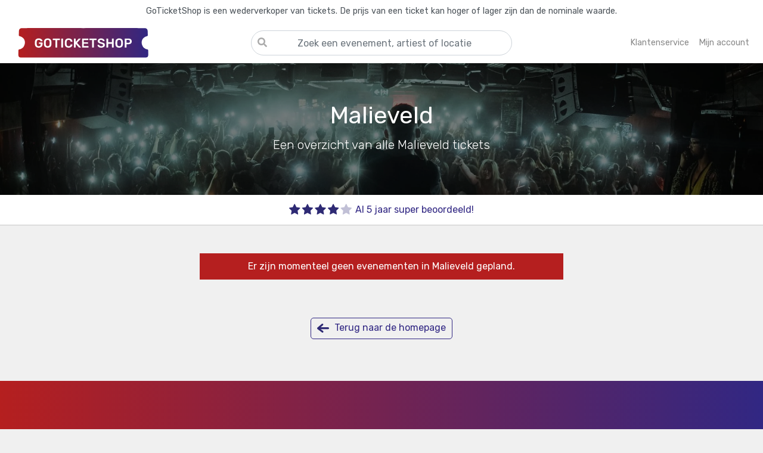

--- FILE ---
content_type: text/html; charset=utf-8
request_url: https://www.goticketshop.nl/locatie/malieveld/
body_size: 7301
content:
<!DOCTYPE html><html lang=nl-NL><head><link rel=preconnect href=https://fonts.gstatic.com crossorigin><link rel=preload as=style href="https://fonts.googleapis.com/css2?family=Rubik:wght@300;400;500;600;700&amp;display=swap"><link rel=preconnect href=https://www.googletagmanager.com crossorigin><link rel=dns-prefetch href=https://google-analytics.com><meta http-equiv=Accept-CH content=DPR,Width,Viewport-Width><meta http-equiv=X-UA-Compatible content="IE=edge"><meta charset=utf-8><meta name=referrer content=origin><meta name=viewport content="width=device-width, initial-scale=1, minimum-scale=1"><meta name=format-detection content="telephone=no"><link rel=apple-touch-icon sizes=180x180 href=/apple-touch-icon.png><link rel=icon type=image/png sizes=32x32 href=/favicon-32x32.png><link rel=icon type=image/png sizes=16x16 href=/favicon-16x16.png><link rel=manifest href=/site.webmanifest><link rel=mask-icon href=/safari-pinned-tab.svg color=#312783><meta name=apple-mobile-web-app-title content=GoTicketShop.nl><meta name=application-name content=GoTicketShop.nl><meta name=msapplication-TileColor content=#da532c><meta name=theme-color content=#ffffff><link rel=stylesheet href="https://fonts.googleapis.com/css2?family=Rubik:wght@300;400;500;600;700&amp;display=swap" media=print onload="this.media='all'"><noscript><link rel=stylesheet href="https://fonts.googleapis.com/css2?family=Rubik:wght@300;400;500;600;700&amp;display=swap"></noscript><meta name=robots content="index, follow"><link rel=stylesheet href=/static/site.min.vSfcioDJGWFGS9JiV_2BH9N9UG4u9_pO0915yZrh1Nuk.css><script>window.dataLayer=window.dataLayer||[];window.uetq=window.uetq||[];function uetqPush(){uetq.push(arguments);}
function gtag(){dataLayer.push(arguments);}
window.KvJ=window.KvJ||{page:{name:"",data:{}}};</script><title>Malieveld Den Haag Tickets kopen - GoTicketShop</title><link rel=canonical href='https://www.goticketshop.nl/locatie/malieveld/'><meta name=twitter:card content=summary><meta property=og:locale content=nl_NL><meta name=apple-mobile-web-app-title content=GoTicketShop.nl><meta name=application-name content=GoTicketShop.nl><meta name=description content='Tickets te koop voor evenementen in Malieveld. Altijd goedkoop en veilig. Geen verzend- of verwerkingskosten.'><meta name=keywords content='Malieveld Tickets kaarten lineup presale pre-sale goedkoop veilig.'><meta property=og:type content=activity><meta property=og:image content=https://www.goticketshop.nl/img/full-logo.png><meta property=og:url content='https://www.goticketshop.nl/locatie/malieveld/'><meta property=og:site_name content=GoTicketShop.nl><meta property=og:title content='Tickets voor evenementen in Malieveld - GoTicketShop'><meta name=twitter:title content='Tickets voor evenementen in Malieveld - GoTicketShop'><meta property=og:description content='Tickets voor evenementen in Malieveld. Altijd goedkoop en veilig.'><meta property=fb:app_id content=253894785745008><script type=application/ld+json>{"@context":"http://schema.org","@graph":[]}</script><script>(function(w,d,s,l,i){w[l]=w[l]||[];w[l].push({'gtm.start':new Date().getTime(),event:'gtm.js'});var f=d.getElementsByTagName(s)[0],j=d.createElement(s),dl=l!='dataLayer'?'&l='+l:'';j.async=true;j.src='https://www.googletagmanager.com/gtm.js?id='+i+dl;f.parentNode.insertBefore(j,f);})(window,document,'script','dataLayer','GTM-N3NDT2F');</script><script src=https://js.sentry-cdn.com/afdad48941944e5c8924b1c2bbebce70.min.js crossorigin=anonymous></script><script>if(window.Sentry!==undefined){Sentry.init({dsn:"https://afdad48941944e5c8924b1c2bbebce70@o422245.ingest.sentry.io/5346208",integrations:[],tracesSampleRate:0.4});}</script><body class=d-flex id=wrapper style=background-color:#f0f0f0><input name=__RequestVerificationToken type=hidden value=CfDJ8LjVlV6DJ1xJjW-IGbp0sLybQO3deOD3eX9JcRQOxHOQrdD1qg4roO274eak3FEe-hUIqbBa4ZhgFjsJHLHww-nBHICcIWtOhKNBcGKrh0NAm0THBNZO_k4a4KXts91U60nRcaiFs0zTo3dIN-Tkn4A><noscript><iframe src="https://www.googletagmanager.com/ns.html?id=GTM-N3NDT2F" height=0 width=0 style=display:none;visibility:hidden> </iframe></noscript><div class=search-overlay style=display:none></div><div class="bg-light border-right" id=sidebar-wrapper><div class=sidebar-heading><a title=Homepage href="/" aria-label=Homepage><div class=home><svg class="svg-inline--fa fa-home fa-w-18 sidebar-home-icon" aria-hidden=true focusable=false data-prefix=fas data-icon=home role=img xmlns=http://www.w3.org/2000/svg viewBox="0 0 576 512" data-fa-i2svg=""><path fill=currentColor d="M280.37 148.26L96 300.11V464a16 16 0 0 0 16 16l112.06-.29a16 16 0 0 0 15.92-16V368a16 16 0 0 1 16-16h64a16 16 0 0 1 16 16v95.64a16 16 0 0 0 16 16.05L464 480a16 16 0 0 0 16-16V300L295.67 148.26a12.19 12.19 0 0 0-15.3 0zM571.6 251.47L488 182.56V44.05a12 12 0 0 0-12-12h-56a12 12 0 0 0-12 12v72.61L318.47 43a48 48 0 0 0-61 0L4.34 251.47a12 12 0 0 0-1.6 16.9l25.5 31A12 12 0 0 0 45.15 301l235.22-193.74a12.19 12.19 0 0 1 15.3 0L530.9 301a12 12 0 0 0 16.9-1.6l25.5-31a12 12 0 0 0-1.7-16.93z"></path></svg></div></a> <a title=Sluiten href=# class=sidebar-cross-close-btn aria-label=Close><div class=close-btn><svg class="svg-inline--fa fa-times fa-w-11 sidebar-cross-icon" aria-hidden=true focusable=false data-prefix=fas data-icon=times role=img xmlns=http://www.w3.org/2000/svg viewBox="0 0 352 512" data-fa-i2svg=""><path fill=currentColor d="M242.72 256l100.07-100.07c12.28-12.28 12.28-32.19 0-44.48l-22.24-22.24c-12.28-12.28-32.19-12.28-44.48 0L176 189.28 75.93 89.21c-12.28-12.28-32.19-12.28-44.48 0L9.21 111.45c-12.28 12.28-12.28 32.19 0 44.48L109.28 256 9.21 356.07c-12.28 12.28-12.28 32.19 0 44.48l22.24 22.24c12.28 12.28 32.2 12.28 44.48 0L176 322.72l100.07 100.07c12.28 12.28 32.2 12.28 44.48 0l22.24-22.24c12.28-12.28 12.28-32.19 0-44.48L242.72 256z"></path></svg></div></a></div><ul class=sidebar-content><li class=sidebar-link><a title=Homepage href="/"> Homepage </a><li class=sidebar-link><a title="Concert tickets" href="/concerten/"> Concerten </a><li class=sidebar-link><a title="Festival Tickets" href="/festivals/"> Festivals </a><li class=sidebar-link><a title="Sport Tickets" href="/sport/"> Sport </a><li class=sidebar-link><a title="Theater &amp; Cabaret Tickets" href="/theater/"> Theater & Cabaret </a><li class=sidebar-link><a title="Mijn account" href="/account/login/"> Mijn account </a><li class=sidebar-link><a title=Klantenservice href="/klantenservice/"> Klantenservice </a><li class=sidebar-link><a title="Tickets Verkopen" href="/verkopen/"> Verkopen </a></ul></div><div id=page-content-wrapper><div class=menu-overlay style=display:none></div><section class=top-bar-warning><p>GoTicketShop is een wederverkoper van tickets. De prijs van een ticket kan hoger of lager zijn dan de nominale waarde.</section><header><nav class="navbar navbar-expand-lg navbar-toggleable-lg navbar-light box-shadow"><div class=container><button class="d-flex justify-start navbar-toggler d-md-none order-0 flex-1" type=button aria-label="Toggle navigation"> <span class=navbar-toggler-icon></span> </button> <a title=GoTicketShop class="navbar-brand order-1 order-1 flex-1 d-flex justify-content-center justify-content-sm-start" href="/"> <img src=/img/logo-main.svg alt=GoTicketShop> </a><div class="search-container top-search-container d-md-block order-3 order-md-2"><div class=search-bar><label id=home-search-title class=search-title for=home-search-input> <input aria-labelledby=home-search-title type=text name=q id=home-search-input placeholder="Zoek een evenement, artiest of locatie" autocomplete=off spellcheck=false tabindex=0 title="Zoek een evenement, artiest of locatie" class="form-control search-input"> <span class=search-bar-icon> <svg class="svg-inline--fa fa-search fa-w-16" aria-hidden=true focusable=false data-prefix=fas data-icon=search role=img xmlns=http://www.w3.org/2000/svg viewBox="0 0 512 512" data-fa-i2svg=""><path fill=currentColor d="M505 442.7L405.3 343c-4.5-4.5-10.6-7-17-7H372c27.6-35.3 44-79.7 44-128C416 93.1 322.9 0 208 0S0 93.1 0 208s93.1 208 208 208c48.3 0 92.7-16.4 128-44v16.3c0 6.4 2.5 12.5 7 17l99.7 99.7c9.4 9.4 24.6 9.4 33.9 0l28.3-28.3c9.4-9.4 9.4-24.6.1-34zM208 336c-70.7 0-128-57.2-128-128 0-70.7 57.2-128 128-128 70.7 0 128 57.2 128 128 0 70.7-57.2 128-128 128z"></path></svg> </span> </label><div class=search-results style=display:none><div class=search-query style=display:none><div class="search-query-header search-header"><h4>Zoekresultaten</h4></div><div class="search-query-data search-data"></div></div><div class=search-suggestions style=display:none><div class="search-suggestions-header search-header"><h4>Populaire evenementen</h4></div><div class="search-suggestions-data search-data"></div></div></div></div></div><ul class="navbar-nav right-menu order-2 order-md-3 d-flex justify-content-end flex-1"><li class="nav-item nav-item-question"><a title=Klantenservice class="nav-link d-flex align-items-center" href="/klantenservice/"> <span class="d-none d-lg-block">Klantenservice</span> <span class="nav-item-icon d-block d-lg-none"> <svg viewBox="0 0 512 512"><path fill=currentColor d="M256 8C119.043 8 8 119.083 8 256c0 136.997 111.043 248 248 248s248-111.003 248-248C504 119.083 392.957 8 256 8zm0 448c-110.532 0-200-89.431-200-200 0-110.495 89.472-200 200-200 110.491 0 200 89.471 200 200 0 110.53-89.431 200-200 200zm107.244-255.2c0 67.052-72.421 68.084-72.421 92.863V300c0 6.627-5.373 12-12 12h-45.647c-6.627 0-12-5.373-12-12v-8.659c0-35.745 27.1-50.034 47.579-61.516 17.561-9.845 28.324-16.541 28.324-29.579 0-17.246-21.999-28.693-39.784-28.693-23.189 0-33.894 10.977-48.942 29.969-4.057 5.12-11.46 6.071-16.666 2.124l-27.824-21.098c-5.107-3.872-6.251-11.066-2.644-16.363C184.846 131.491 214.94 112 261.794 112c49.071 0 101.45 38.304 101.45 88.8zM298 368c0 23.159-18.841 42-42 42s-42-18.841-42-42 18.841-42 42-42 42 18.841 42 42z"></path></svg> </span> </a><li class="nav-item nav-item-account"><a title="Mijn account" class=nav-link href="/account/login/"> <span class="d-none d-lg-block">Mijn account</span> <span class="nav-item-icon d-block d-lg-none"> <svg xmlns=http://www.w3.org/2000/svg viewBox="0 0 512 512"><path d="M406.5 399.6C387.4 352.9 341.5 320 288 320H224c-53.5 0-99.4 32.9-118.5 79.6C69.9 362.2 48 311.7 48 256C48 141.1 141.1 48 256 48s208 93.1 208 208c0 55.7-21.9 106.2-57.5 143.6zm-40.1 32.7C334.4 452.4 296.6 464 256 464s-78.4-11.6-110.5-31.7c7.3-36.7 39.7-64.3 78.5-64.3h64c38.8 0 71.2 27.6 78.5 64.3zM256 512A256 256 0 1 0 256 0a256 256 0 1 0 0 512zm0-272a40 40 0 1 1 0-80 40 40 0 1 1 0 80zm-88-40a88 88 0 1 0 176 0 88 88 0 1 0 -176 0z" /></svg> </span> </a></ul></div></nav></header><main role=main class=pb-3><div class="jumbotron jumbotron-fluid base-header base-header base-header-stock-image default-header"><div class="container my-auto"><div class=service-header><h1>Malieveld</h1><h3>Een overzicht van alle Malieveld tickets</h3></div></div></div><div class=usps-bar><div class=container><div class=row><div class="usp d-flex justify-content-center col"><img src=/img/icons/stars/4.svg alt="Super beoordeeld"><div class=usp-text>Al 5 jaar super beoordeeld!</div></div></div></div></div><div class="events-list content mt-4"><div class=container><div class=row><div class="mx-auto col-12 col-md-10 col-lg-8 col-xl-6"><div class=ticket-alert-container><div class="ticket-alert-no-events-title badge badge-danger">Er zijn momenteel geen evenementen in Malieveld gepland.</div></div><div class="d-flex justify-content-center"><a class="btn-outline btn-arrow-back" href="/" title=Homepage> <img src=/img/icons/arrow.svg alt=Terug> Terug naar de homepage </a></div></div></div><div class=card-deck></div></div></div></main><footer class=mt-auto><div class=first-footer><div class=container><div class=row><div class="col-sm-12 col-md-6 col-12 col-xl-7 social-icons-footer order-0 order-sm-1 order-md-0 order-xs-1"><a rel="nofollow noreferrer" target=_blank title=Facebook href=https://www.facebook.com/GoTicketShop.nl> <img src=/img/icons/facebook.svg alt=Facebook> </a> <a rel="nofollow noreferrer" target=_blank title=Instagram href=https://www.instagram.com/goticketshop> <img src=/img/icons/instagram.svg alt=Instagram> </a></div><div class="col-xl-4 col-lg-5 col-md-6 col-sm-12 col-12 newsletter-footer order-1 order-sm-0 order-md-1 order-xs-0"><div class=newsletter-footer-text><div class=newsletter-footer-header>Meld je aan voor onze nieuwsbrief</div><div class=newsletter-footer-subheader>Ontvang persoonlijke aanbiedingen en het laatste evenementen nieuws!</div></div><div class=newsletter-footer-actions><div class="newsletter-footer-input form-group w-100"><input class="form-group form-control w-100" placeholder="Jouw e-mailadres" id=newsletter_email name=newsletter_email type=email></div><div class=newsletter-footer-button><button id=newsletter-subscribe-btn class="btn btn-success btn-lg w-100">Aanmelden</button></div></div></div></div></div></div><div class=customer-support-footer><div class=container><div class=row><div class=col-8><h3 class=page-header><span>Kom je er niet uit?</span></h3><div class="pb-6 d-inline-block"><span>Loop je vast of heb je vragen? Onze klantenservice staat klaar om je te helpen!</span> <span class="d-none d-md-inline-block">Met onze jarenlange ervaring zijn wij altijd bereikbaar om je vragen te beantwoorden.</span> <span>Neem gerust contact met ons op of kijk bij onze veelgestelde vragen.</span></div><a href="/klantenservice/" class="btn-outline d-flex justify-content-between btn-arrow-forward p-3"> Naar onze klantenservice <img src=/img/icons/arrow.svg alt="naar klantenservice"></a></div><div class="col-4 d-flex justify-content-center align-self-center"><img class="img-fluid customer-support-footer-image" src=/img/klantenservice.svg alt=Klantenservice></div></div></div></div><div class=second-footer><div class="container text-center text-muted"><div class=row><div class="col-xl-3 col-lg-3 col-md-6 wrap-footer-content col-6"><div class=footer-header>Populaire evenementen</div><div class=footer-content><ul><li><a onclick=clickEvent(this) href="https://www.goticketshop.nl/ludovico-einaudi-tickets/" title="Ludovico Einaudi Tickets" data-id=3493473c-ee3a-492d-c55e-08dc6da0d20d data-name="Ludovico Einaudi" data-type=footer data-position=1>Ludovico Einaudi Tickets</a><li><a onclick=clickEvent(this) href="https://www.goticketshop.nl/toppers-tickets/" title="Toppers 2026 Tickets" data-id=c6a93541-02bb-43e4-b3a0-ff62ca3d8965 data-name="Toppers 2026" data-type=footer data-position=2>Toppers 2026 Tickets</a><li><a onclick=clickEvent(this) href="https://www.goticketshop.nl/spoorpark-live-tickets/" title="Spoorpark LIVE 2026 Tickets" data-id=8485a272-0ff6-480c-695a-08dc174fa2b1 data-name="Spoorpark LIVE 2026" data-type=footer data-position=3>Spoorpark LIVE 2026 Tickets</a><li><a onclick=clickEvent(this) href="https://www.goticketshop.nl/holland-zingt-hazes-tickets/" title="Holland Zingt Hazes 2026 Tickets" data-id=97c751f1-3c2a-4968-9a7e-568f9e2990f5 data-name="Holland Zingt Hazes 2026" data-type=footer data-position=4>Holland Zingt Hazes 2026 Tickets</a><li><a onclick=clickEvent(this) href="https://www.goticketshop.nl/antoon-tickets/" title="Antoon Tickets" data-id=43a1a73c-64fc-4f45-ba23-08db8f626f92 data-name=Antoon data-type=footer data-position=5>Antoon Tickets</a></ul></div></div><div class="col-xl-3 col-lg-3 col-md-6 wrap-footer-content col-6"><div class=footer-header>Speciaal voor jou</div><div class=footer-content><ul><li><a onclick=clickEvent(this) href="https://www.goticketshop.nl/feestdjruud-tickets/paradiso-amsterdam-14937/" title="FeestDJRuud - Lonely at the Tap" data-id=81399671-b755-44b7-18e6-08de2294cfa8 data-name="FeestDJRuud - Lonely at the Tap" data-type=footer-special data-position=1>FeestDJRuud - Lonely at the Tap Tickets</a><li><a onclick=clickEvent(this) href="https://www.goticketshop.nl/malle-babbe-tickets/" title="Malle Babbe" data-id=343ca334-cd9f-4a19-85e3-08ddc4105b15 data-name="Malle Babbe" data-type=footer-special data-position=2>Malle Babbe Tickets</a><li><a onclick=clickEvent(this) href="https://www.goticketshop.nl/aaron-parks-tickets/tivolivredenburg-utrecht-14504/" title="Aaron Parks - Little Big" data-id=a139fc36-eeda-42e6-f963-08ddfa75b101 data-name="Aaron Parks - Little Big" data-type=footer-special data-position=3>Aaron Parks - Little Big Tickets</a><li><a onclick=clickEvent(this) href="https://www.goticketshop.nl/the-weeknd-tickets/" title="The Weeknd" data-id=f509f4b4-f6e1-4b71-8403-f971b646a4ca data-name="The Weeknd" data-type=footer-special data-position=4>The Weeknd Tickets</a><li><a onclick=clickEvent(this) href="https://www.goticketshop.nl/the-wiz-tickets/" title="The WIZ" data-id=b1469341-0994-498d-f83e-08dd877fa6a8 data-name="The WIZ" data-type=footer-special data-position=5>The WIZ Tickets</a></ul></div></div><div class="col-xl-3 col-lg-3 col-md-6 wrap-footer-content col-6"><div class=footer-header>Onze site</div><div class=footer-content><ul><li><a title="Mijn account" href="/account/login/">Mijn account</a><li><a title="Tickets verkopen" href="/verkopen/">Tickets verkopen</a><li><a title=Klantenservice href="/klantenservice/">Klantenservice</a><li><a title="Algemene voorwaarden" href="/algemenevoorwaarden/">Algemene voorwaarden</a><li><a title=Privacybeleid href="/privacybeleid/">Privacybeleid</a></ul></div></div><div class="col-xl-3 col-lg-3 col-md-6 wrap-footer-content col-6"><div class=footer-header>Contactgegevens</div><div class="footer-content footer-contact"><ul class=fa-ul><li><span class=fa-li> <svg class="svg-inline--fa fa-envelope fa-w-16" aria-hidden=true focusable=false data-prefix=far data-icon=envelope role=img xmlns=http://www.w3.org/2000/svg viewBox="0 0 512 512" data-fa-i2svg=""><path fill=currentColor d="M464 64H48C21.49 64 0 85.49 0 112v288c0 26.51 21.49 48 48 48h416c26.51 0 48-21.49 48-48V112c0-26.51-21.49-48-48-48zm0 48v40.805c-22.422 18.259-58.168 46.651-134.587 106.49-16.841 13.247-50.201 45.072-73.413 44.701-23.208.375-56.579-31.459-73.413-44.701C106.18 199.465 70.425 171.067 48 152.805V112h416zM48 400V214.398c22.914 18.251 55.409 43.862 104.938 82.646 21.857 17.205 60.134 55.186 103.062 54.955 42.717.231 80.509-37.199 103.053-54.947 49.528-38.783 82.032-64.401 104.947-82.653V400H48z"></path></svg> </span> <a title=Email href=mailto:info@goticketshop.nl> info@goticketshop.nl</a><li><span class=fa-li> <svg class="svg-inline--fa fa-question-circle fa-w-16" aria-hidden=true focusable=false data-prefix=far data-icon=question-circle role=img xmlns=http://www.w3.org/2000/svg viewBox="0 0 512 512" data-fa-i2svg=""><path fill=currentColor d="M256 8C119.043 8 8 119.083 8 256c0 136.997 111.043 248 248 248s248-111.003 248-248C504 119.083 392.957 8 256 8zm0 448c-110.532 0-200-89.431-200-200 0-110.495 89.472-200 200-200 110.491 0 200 89.471 200 200 0 110.53-89.431 200-200 200zm107.244-255.2c0 67.052-72.421 68.084-72.421 92.863V300c0 6.627-5.373 12-12 12h-45.647c-6.627 0-12-5.373-12-12v-8.659c0-35.745 27.1-50.034 47.579-61.516 17.561-9.845 28.324-16.541 28.324-29.579 0-17.246-21.999-28.693-39.784-28.693-23.189 0-33.894 10.977-48.942 29.969-4.057 5.12-11.46 6.071-16.666 2.124l-27.824-21.098c-5.107-3.872-6.251-11.066-2.644-16.363C184.846 131.491 214.94 112 261.794 112c49.071 0 101.45 38.304 101.45 88.8zM298 368c0 23.159-18.841 42-42 42s-42-18.841-42-42 18.841-42 42-42 42 18.841 42 42z"></path></svg> </span> <a title=Klantenservice href="/klantenservice/"> Veelgestelde vragen</a><li><span class=fa-li> <svg class="svg-inline--fa fa-instagram fa-w-14" aria-hidden=true focusable=false data-prefix=fab data-icon=instagram role=img xmlns=http://www.w3.org/2000/svg viewBox="0 0 448 512" data-fa-i2svg=""><path fill=currentColor d="M224.1 141c-63.6 0-114.9 51.3-114.9 114.9s51.3 114.9 114.9 114.9S339 319.5 339 255.9 287.7 141 224.1 141zm0 189.6c-41.1 0-74.7-33.5-74.7-74.7s33.5-74.7 74.7-74.7 74.7 33.5 74.7 74.7-33.6 74.7-74.7 74.7zm146.4-194.3c0 14.9-12 26.8-26.8 26.8-14.9 0-26.8-12-26.8-26.8s12-26.8 26.8-26.8 26.8 12 26.8 26.8zm76.1 27.2c-1.7-35.9-9.9-67.7-36.2-93.9-26.2-26.2-58-34.4-93.9-36.2-37-2.1-147.9-2.1-184.9 0-35.8 1.7-67.6 9.9-93.9 36.1s-34.4 58-36.2 93.9c-2.1 37-2.1 147.9 0 184.9 1.7 35.9 9.9 67.7 36.2 93.9s58 34.4 93.9 36.2c37 2.1 147.9 2.1 184.9 0 35.9-1.7 67.7-9.9 93.9-36.2 26.2-26.2 34.4-58 36.2-93.9 2.1-37 2.1-147.8 0-184.8zM398.8 388c-7.8 19.6-22.9 34.7-42.6 42.6-29.5 11.7-99.5 9-132.1 9s-102.7 2.6-132.1-9c-19.6-7.8-34.7-22.9-42.6-42.6-11.7-29.5-9-99.5-9-132.1s-2.6-102.7 9-132.1c7.8-19.6 22.9-34.7 42.6-42.6 29.5-11.7 99.5-9 132.1-9s102.7-2.6 132.1 9c19.6 7.8 34.7 22.9 42.6 42.6 11.7 29.5 9 99.5 9 132.1s2.7 102.7-9 132.1z"></path></svg> </span> <a target=_blank rel="nofollow noreferrer" title=Instagram href=https://www.instagram.com/goticketshop> @GoTicketShop</a><li><span class=fa-li> <svg class="svg-inline--fa fa-facebook-f fa-w-10" aria-hidden=true focusable=false data-prefix=fab data-icon=facebook-f role=img xmlns=http://www.w3.org/2000/svg viewBox="0 0 320 512" data-fa-i2svg=""><path fill=currentColor d="M279.14 288l14.22-92.66h-88.91v-60.13c0-25.35 12.42-50.06 52.24-50.06h40.42V6.26S260.43 0 225.36 0c-73.22 0-121.08 44.38-121.08 124.72v70.62H22.89V288h81.39v224h100.17V288z"></path></svg> </span> <a target=_blank rel="nofollow noreferrer" title=Facebook href=https://www.facebook.com/GoTicketShop.nl> GoTicketShop</a></ul></div></div></div><hr><div class="second-footer pt-2"><div class="container text-center text-muted"><div class=row><div class="col-12 text-small text-muted"><ul class=list-inline><li class="list-inline-item px-md-3 px-lg-4 pt-3 pb-4">© 2026 - GoTicketShop.nl</ul></div></div></div></div></div></div></footer></div><template id=search-item><div class=search-item><a title=Zoekresultaat href="" class=search-item-link><div class=search-item-title></div><div class=search-item-subtitle></div></a></div></template><script src=/static/site.min.vMdajM5deRNB5bISZwQjl2r8muPLUqAz5KZKezO21Xkc.js></script>